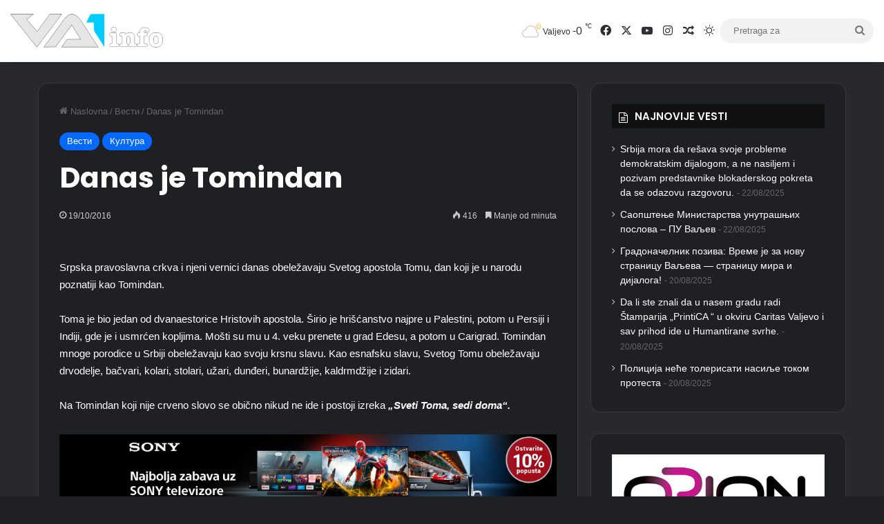

--- FILE ---
content_type: text/html; charset=UTF-8
request_url: https://va1.info/wp-admin/admin-ajax.php?postviews_id=23689&action=tie_postviews&_=1769085891497
body_size: -185
content:
<span class="tie-icon-fire" aria-hidden="true"></span> 416</span>

--- FILE ---
content_type: text/html; charset=utf-8
request_url: https://www.google.com/recaptcha/api2/aframe
body_size: 265
content:
<!DOCTYPE HTML><html><head><meta http-equiv="content-type" content="text/html; charset=UTF-8"></head><body><script nonce="8ghfA3YuUzF8_slVngaxug">/** Anti-fraud and anti-abuse applications only. See google.com/recaptcha */ try{var clients={'sodar':'https://pagead2.googlesyndication.com/pagead/sodar?'};window.addEventListener("message",function(a){try{if(a.source===window.parent){var b=JSON.parse(a.data);var c=clients[b['id']];if(c){var d=document.createElement('img');d.src=c+b['params']+'&rc='+(localStorage.getItem("rc::a")?sessionStorage.getItem("rc::b"):"");window.document.body.appendChild(d);sessionStorage.setItem("rc::e",parseInt(sessionStorage.getItem("rc::e")||0)+1);localStorage.setItem("rc::h",'1769085895392');}}}catch(b){}});window.parent.postMessage("_grecaptcha_ready", "*");}catch(b){}</script></body></html>